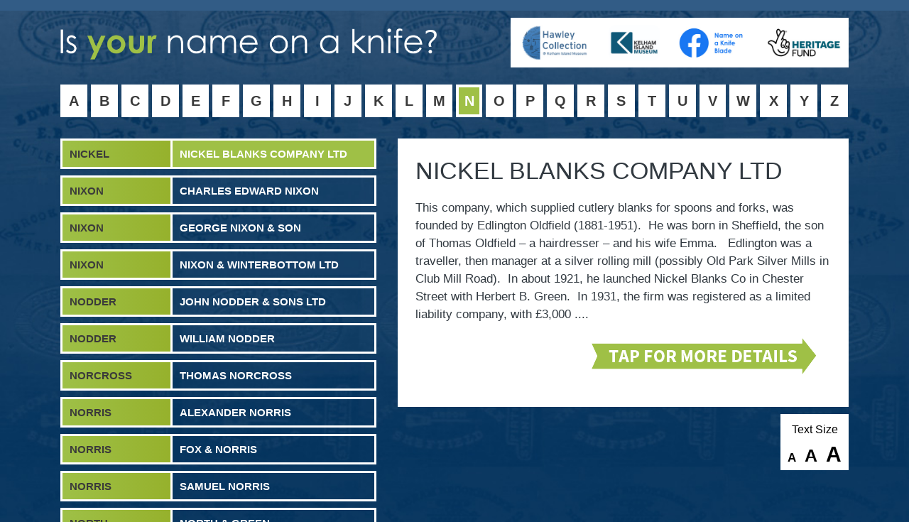

--- FILE ---
content_type: text/html; charset=UTF-8
request_url: https://hawleysheffieldknives.com/index.php?val=n&kel=2446
body_size: 7347
content:


<html>
    

<head>

<script src="/assets/jayqmin.js"></script>
<link rel="stylesheet" href="/assets/bootstrap/css/bootstrap.min.css">
<link rel="stylesheet" href="/assets/animate/animation.css">
<script src="/assets/bootstrap/js/bootstrap.min.js" ></script>
<meta charset="utf-8">
<meta name="viewport" content="width=device-width, initial-scale=1">
<style>
@charset "utf-8";
/* CSS Document */
html {
	font-size:62.5%;
}






body {
	background: url(/assets/images/n-bg.jpg) no-repeat center center fixed;
	-webkit-background-size: cover;
	-moz-background-size: cover;
	-o-background-size: cover;
	background-size: cover;
	background-color:#325c86;
	color:#fff;
	overflow-x: hidden;
	
}
#wrapperall {
	width: 90%;
	margin: 0 auto 0 auto;
}
a:link {
	color: #fff;
	text-decoration:none;
}
/* visited link */
a:visited {
	color: #fff;
	text-decoration:none;
}
/* mouse over link */
a:hover {
	color: #fff;
	text-decoration:none;
}
/* selected link */
a:active {
	color: #fff;
	text-decoration:none;
}
.letters {
	background-color:#fff;
	float:left;
 position: relative;
	margin:5px 5px 0 0;
	text-align:center;
	font-size:2.0rem;
	font-weight:900;
	border-radius: 0px;
}
.letters:hover {
	background-color:#9fc046;
}

/* remove for non museum */
.letterslast {
	background-color:#fff;
	float:left;
 position: relative;
	margin:5px 0 0 0;
	text-align:center;
	font-size:2.0rem;
	font-weight:900;
	border-radius: 0px;
}
.letterslast:hover {
	background-color:#9fc046;
}


.letterboxptaglast {
	padding:8px 0px 8px 0px;
	display: block;
	line-height:30px;
	color:#fff;
	text-decoration:none;
	min-width:38;
}
.letterboxptaglast:link {
	color:#3a3a3a;
	text-decoration:none;
}
.letterboxptaglast:hover {
	color:#fff;
	text-decoration:none;
}
.letterboxptaglast:active {
	color:#3a3a3a;
	text-decoration:none;
}
.letterboxptaglast:visited {
	color:#3a3a3a;
	text-decoration:none;
}
.activeletterlast {
	background-color:#9fc046;
	border: 4px solid #fff;
	padding:4px 0px 4px 0px;
	display: block;
	line-height:30px;
	color:#fff;
	text-decoration:none;
	min-width:37px;
}
/*  remember to restore the classes from n-header.php */
/* end remove for non museum */
.letterboxptag {
	padding:8px 0px 8px 0px;
	display: block;
	line-height:30px;
	color:#fff;
	text-decoration:none;
	min-width:37.89px;
}
.letterboxptag:link {
	color:#3a3a3a;
	text-decoration:none;
}
.letterboxptag:hover {
	color:#fff;
	text-decoration:none;
}
.letterboxptag:active {
	color:#3a3a3a;
	text-decoration:none;
}
.letterboxptag:visited {
	color:#3a3a3a;
	text-decoration:none;
}
.activeletter {
	background-color:#9fc046;
	border: 4px solid #fff;
	padding:4px 0px 4px 0px;
	display: block;
	line-height:30px;
	color:#fff;
	text-decoration:none;
	min-width:37px;
}
.mainlist {
	list-style-type : none;
	padding-inline-start: 0;
	margin:0 0 0 0;
}
.mainlist>li {
	list-style-type : none;
	color:#fff;
	margin:0 0 9px 0;
	font-weight:700;
	text-align:left;
}

.blacklink  a:link, .blacklink a:visited, .blacklink a:hover, .blacklink a:active  {
    color:#325c86;
	font-weight:700;    
}

.mainlist a:link, .mainlist a:visited, .mainlist a:hover, .mainlist a:active {
	color:#fff;
	text-decoration:none;
	text-transform:uppercase;
}

.menulilinks {
	padding:0px;
	border:3px solid #fff;
	display:block;
	font-size:1.8rem;
}
/* backup.menulilinks {
	padding:15px;
	border:3px solid #fff;
	display:block;
	font-size:2.0rem;
}*/
.menulilinks:hover {
	background-color:#9fc046;
	text-decoration:none;
}
.activelilink {
	background-color:#9fc046;
}
        
/* css to make scroll bars wider and easier to use 
#style-8::-webkit-scrollbar-track {

	background-color: #fff;
 border-radius: 20px;
}
 #style-8::-webkit-scrollbar {
 width: 40px;
 background-color: #204061;
 border-radius: 20px;
}
 #style-8::-webkit-scrollbar-thumb {
 background-color: #9fc046;
 border: 0px solid #204061;
 border-radius: 20px;
background: url(/assets/images/scroll.jpg) center center; 
}
/* end css to make scroll bars wider and easier to use */       


/* css to make scroll bars on full details wider and easier to use 
#style-9::-webkit-scrollbar-track {

	background-color: #323a41;
 border-radius: 20px;
}
 #style-9::-webkit-scrollbar {
 width: 40px;
 background-color: #204061;
 border-radius: 20px;
}
 #style-9::-webkit-scrollbar-thumb {
 background-color: #9fc046;

 border-radius: 20px;
background: url(/assets/images/scroll.jpg) center center; 
}
/* end css to make scroll bars wider and easier to use 


/* css to make scroll bars on full details wider and easier to use
#style-10::-webkit-scrollbar-track {
display: none;
}

 #style-10::-webkit-scrollbar {
display: none;

}
 #style-10::-webkit-scrollbar-thumb {
 background-color: #9fc046;
 border-radius: 30px;

}
/* end css to make scroll bars wider and easier to use */ 



.imgcredittextleft {
    float:left; display:block; border-top:0px; border-right: 3px solid #204061; border-bottom: 3px solid #204061; border-left: 3px solid #204061; width:100%; padding:0; margin:0 0 0 0; font-size:1.4rem
}
.imgcredittextleft p {
    float:left; display:block; border-top:0px;  padding:10px; margin:0 0 0 0; font-size:1.4rem
}

.menuoverflowlinks {
  scroll-behavior: smooth;  
}

</style>
    
<!--<script>
        var inactivityTime = function () {
    var time;
    window.onload = resetTimer;
    // DOM Events
    document.onmousemove = resetTimer;
    document.onkeypress = resetTimer;
    document.onload = resetTimer;
    document.onmousemove = resetTimer;
    document.onmousedown = resetTimer; // touchscreen presses
    document.ontouchstart = resetTimer;
    document.onclick = resetTimer;     // touchpad clicks
    document.onscroll = resetTimer;    // scrolling with arrow keys
    document.onkeypress = resetTimer;

    function logout() {
        
        location.href = 'index.php'
    }

    function resetTimer() {
        clearTimeout(time);
        //time = setTimeout(logout, 2000)
         time = setTimeout(logout, 2060000)
        // 1000 milliseconds = 1 second
    }
};</script>   
<script>
    inactivityTime(); 
</script>-->
   


<title>Name on a Knife Blade: Sharpening Links between Cutlery & Communities</title>
<meta name="description" content="View the history of knife manufacturers in the UK and see if your name was once on a knife blade. Part of the Hawley Collection @ Kelham Island museum.">
</head>


<body onLoad="myFunction()">


            
            
                        
<script> $(document).ready(function() {
 $(".mylink").on("click", function(e) {
     
     
     
 linkLocation = $(this).attr("href");
 e.preventDefault();
 if(linkLocation.indexOf('#') == -1) {
 $("#fadeout").fadeOut(500, redirectPage);
}
}
);

function redirectPage() {
 window.location=linkLocation;
}
}
);
</script>


<script>
$(document).ready(function() {
    $('.change-fs').click(function() {
        $('#style-9').css('font-size', $(this).attr('data-size'));
        $('#shorttext').css('font-size', $(this).attr('data-size'));
        $('#currentimagetext').css('font-size', "1.6rem");
        $('#currentimagetext').css('font-weight', "bold");
    });
});
</script>
<script>
$(document).ready(function() {
    $('.change-fsback').click(function() {
        $('#currentimagetext').css('font-size', "1.4rem");
        $('#currentimagetext').css('font-weight', "normal");
    });
});
</script>



    
        <div class="container">
            <!--
            <div class="row">
                <div class="col-md-12"><div style="background-color:#fff; height:20px; border-radius:0 0 0 10px;"></div></div>
            </div>
            -->
            <div class="row">
                <div class="col-md-6">
                    <a href="index.php"><img src="/assets/images/n-name-on-a-knife.png" style="padding:40px 10px 30px 0; max-width:862px; width:100%;" ></a>
                </div>
                <div class="col-md-6 d-none d-xl-block">
                    











                    
                                        
                    <div style="background-color:#fff; height:auto; min-height:50px; display:inline-block; float:right; text-align:right; border-radius:0 0 0 0; margin-top:25px;">
                        <img src="/assets/images/hawley.jpg" style="height:50px; background-color:#fff; border-radius:10px 10px 10px 10px; margin:10px 10px 10px 10px;">
                        <img src="/assets/images/Kelham.jpg" style="height:50px; background-color:#fff; border-radius:10px 10px 10px 10px; margin:10px 10px 10px 10px;">
                        <img src="/assets/images/facebook.jpg" style="height:50px; background-color:#fff; border-radius:10px 10px 10px 10px; margin:10px 10px 10px 10px;">
                        <img src="/assets/images/lot.jpg" style="height:50px; background-color:#fff; border-radius:10px 10px 10px 10px; margin:10px 10px 10px 10px;">
                        
                    </div>
                    
               
                </div>            
            </div>
            
            <div class="row">
    
    
    
                <script>
                $(function(){
                // bind change event to select
                $('#pickletter').on('change', function () {
                var url = $(this).val(); // get selected value
                if (url) { // require a URL
                window.location = url; // redirect
                }
                return false;
                });
                });
                </script>
    
                <div class="col-md-12  d-block d-lg-none">
                    <ul class="mainlist" style="padding:0;">
                                <li>
                                <span class="menulilinks" style="background-color:#fff; text-align:center; padding:15px; color:#3a3a3a;  border:none; text-transform:uppercase;">Select a letter below</span>
                                </li>
                                </ul>
                    <select id="pickletter"  style="width:100%; padding:10px; font-size:1.5rem;">
                    <option value="">Pick a Letter</option>
                    <option value="index.php?val=a&step=1" >A</option>
                    <option value="index.php?val=b&step=1" >B</option>
                    <option value="index.php?val=c&step=1" >C</option>
                    <option value="index.php?val=d&step=1" >D</option>
                    <option value="index.php?val=e&step=1" >E</option>
                    <option value="index.php?val=f&step=1" >F</option>
                    <option value="index.php?val=g&step=1" >G</option>
                    <option value="index.php?val=h&step=1" >H</option>
                    <option value="index.php?val=i&step=1" >I</option>
                    <option value="index.php?val=j&step=1" >J</option>
                    <option value="index.php?val=k&step=1" >K</option>
                    <option value="index.php?val=l&step=1" >L</option>
                    <option value="index.php?val=m&step=1" >M</option>
                    <option value="index.php?val=n&step=1" selected>N</option>
                    <option value="index.php?val=o&step=1" >O</option>
                    <option value="index.php?val=p&step=1" >P</option>
                    <option value="index.php?val=q&step=1" >Q</option>
                    <option value="index.php?val=r&step=1" >R</option>
                    <option value="index.php?val=s&step=1" >S</option>
                    <option value="index.php?val=t&step=1" >T</option>
                    <option value="index.php?val=u&step=1" >U</option>
                    <option value="index.php?val=v&step=1" >V</option>
                    <option value="index.php?val=w&step=1" >W</option>
                    <option value="index.php?val=x&step=1" >X</option>
                    <option value="index.php?val=y&step=1" >Y</option>
                    <option value="index.php?val=z&step=1" >Z</option>
                    
                    </select>
                </div>
                
                <div class="col-md-12 d-none d-lg-block ">
                    
                    <div class="letters"><a href="index.php?val=a&step=1" class="letterboxptag mylink">A</a></div>
                    <div class="letters"><a href="index.php?val=b&step=1" class="letterboxptag mylink">B</a></div>
                    <div class="letters"><a href="index.php?val=c&step=1" class="letterboxptag mylink">C</a></div>
                    <div class="letters"><a href="index.php?val=d&step=1" class="letterboxptag mylink">D</a></div>
                    <div class="letters"><a href="index.php?val=e&step=1" class="letterboxptag mylink">E</a></div>
                    <div class="letters"><a href="index.php?val=f&step=1" class="letterboxptag mylink">F</a></div>
                    <div class="letters"><a href="index.php?val=g&step=1" class="letterboxptag mylink">G</a></div>
                    <div class="letters"><a href="index.php?val=h&step=1" class="letterboxptag mylink">H</a></div>
                    <div class="letters"><a href="index.php?val=i&step=1" class="letterboxptag mylink">I</a></div>
                    <div class="letters"><a href="index.php?val=j&step=1" class="letterboxptag mylink">J</a></div>
                    <div class="letters"><a href="index.php?val=k&step=1" class="letterboxptag mylink">K</a></div>
                    <div class="letters"><a href="index.php?val=l&step=1" class="letterboxptag mylink">L</a></div>
                    <div class="letters"><a href="index.php?val=m&step=1" class="letterboxptag mylink">M</a></div>
                    <div class="letters"><a href="index.php?val=n&step=1" class="activeletter mylink">N</a></div>
                    <div class="letters"><a href="index.php?val=o&step=1" class="letterboxptag mylink">O</a></div>
                    <div class="letters"><a href="index.php?val=p&step=1" class="letterboxptag mylink">P</a></div>
                    <div class="letters"><a href="index.php?val=q&step=1" class="letterboxptag mylink">Q</a></div>
                    <div class="letters"><a href="index.php?val=r&step=1" class="letterboxptag mylink">R</a></div>
                    <div class="letters"><a href="index.php?val=s&step=1" class="letterboxptag mylink">S</a></div>
                    <div class="letters"><a href="index.php?val=t&step=1" class="letterboxptag mylink">T</a></div>
                    <div class="letters"><a href="index.php?val=u&step=1" class="letterboxptag mylink">U</a></div>
                    <div class="letters"><a href="index.php?val=v&step=1" class="letterboxptag mylink">V</a></div>
                    <div class="letters"><a href="index.php?val=w&step=1" class="letterboxptag mylink">W</a></div>
                    <div class="letters"><a href="index.php?val=x&step=1" class="letterboxptag mylink">X</a></div>
                    <div class="letters"><a href="index.php?val=y&step=1" class="letterboxptag mylink">Y</a></div>
                    <div class="letterslast"><a href="index.php?val=z&step=1" class="letterboxptaglast mylink">Z</a></div>
                    
                </div>
                
                
                
                
                
            </div>
            
            
            
            
<script>
function myFunction() {
  var elmnt = document.getElementById("2446");
  elmnt.scrollIntoView();
}
</script>


            <div class="row">
                
                
                
                
                
                
                
                
                
                
                
                
                <script>
    $(function(){
      // bind change event to select
      $('#dynamic_select').on('change', function () {
          var url = $(this).val(); // get selected value
          if (url) { // require a URL
              window.location = url; // redirect
          }
          return false;
      });
    });
</script>
                
                

                
                 
                         
                            
                            
                            

                            
                            
                            
                            
                            
                            
                         
                            <div class="col-md-12 menuoverflowlinks d-block d-lg-none " style="overflow-y: auto; margin-top:30px" id="style-8">
                            <ul class="mainlist" style="padding:0;">
                                <li>
                                <span class="menulilinks" style="background-color:#fff; text-align:center; padding:15px; color:#3a3a3a;  border:none; text-transform:uppercase;">Select a name from below</span>
                                </li>
                            </ul>
                            <select id="dynamic_select" style="width:100%; padding:10px; font-size:1.5rem;">
                                <option value="">Select a company</option>
                        	    		                        
		                         <option value="index.php?val=n&kel=1497"  >
		                           
		                                       
Nadin :                                         
                                        

		                                    Alfred Nadin</option>
		                              
		                       	
	                            		                        
		                         <option value="index.php?val=n&kel=1541"  >
		                           
		                                       
Nash :                                         
                                        

		                                    Richard Nash</option>
		                              
		                       	
	                            		                        
		                         <option value="index.php?val=n&kel=1148"  >
		                           
		                                       
Naylor :                                         
                                        

		                                    A. Boswell, Son & Naylor Limited</option>
		                              
		                       	
	                            		                        
		                         <option value="index.php?val=n&kel=1559"  >
		                           
		                                       
Naylor :                                         
                                        

		                                    George Naylor and Co</option>
		                              
		                       	
	                            		                        
		                         <option value="index.php?val=n&kel=1898"  >
		                           
		                                       
Naylor :                                         
                                        

		                                    Martin Brothers & Naylor</option>
		                              
		                       	
	                            		                        
		                         <option value="index.php?val=n&kel=359"  >
		                           
		                                       
Naylor :                                         
                                        

		                                    Naylor & Sanderson  (Sanderson Brothers & Company)</option>
		                              
		                       	
	                            		                        
		                         <option value="index.php?val=n&kel=1009"  >
		                           
		                                       
Naylor :                                         
                                        

		                                    Samuel Naylor</option>
		                              
		                       	
	                            		                        
		                         <option value="index.php?val=n&kel=1010"  >
		                           
		                                       
Naylor :                                         
                                        

		                                    Samuel Naylor</option>
		                              
		                       	
	                            		                        
		                         <option value="index.php?val=n&kel=2934"  >
		                           
		                                       
Naylor :                                         
                                        

		                                    Thomas Naylor</option>
		                              
		                       	
	                            		                        
		                         <option value="index.php?val=n&kel=746"  >
		                           
		                                       
Naylor :                                         
                                        

		                                    Turner, Naylor & Company Ltd</option>
		                              
		                       	
	                            		                        
		                         <option value="index.php?val=n&kel=2935"  >
		                           
		                                       
Neal :                                         
                                        

		                                    John Neal</option>
		                              
		                       	
	                            		                        
		                         <option value="index.php?val=n&kel=2515"  >
		                           
		                                       
Needham :                                         
                                        

		                                    Charles Needham</option>
		                              
		                       	
	                            		                        
		                         <option value="index.php?val=n&kel=1012"  >
		                           
		                                       
Needham :                                         
                                        

		                                    Edwin H. Needham & Company</option>
		                              
		                       	
	                            		                        
		                         <option value="index.php?val=n&kel=2126"  >
		                           
		                                       
Needham :                                         
                                        

		                                    Hawksley, Needham & Company</option>
		                              
		                       	
	                            		                        
		                         <option value="index.php?val=n&kel=2514"  >
		                           
		                                       
Needham :                                         
                                        

		                                    John Needham</option>
		                              
		                       	
	                            		                        
		                         <option value="index.php?val=n&kel=2222"  >
		                           
		                                       
Needham :                                         
                                        

		                                    Needham Brothers</option>
		                              
		                       	
	                            		                        
		                         <option value="index.php?val=n&kel=1632"  >
		                           
		                                       
Needham :                                         
                                        

		                                    Needham Brothers Ltd</option>
		                              
		                       	
	                            		                        
		                         <option value="index.php?val=n&kel=422"  >
		                           
		                                       
Needham :                                         
                                        

		                                    Needham, Veall & Tyzack Ltd</option>
		                              
		                       	
	                            		                        
		                         <option value="index.php?val=n&kel=1310"  >
		                           
		                                       
Needham :                                         
                                        

		                                    Needham, Vincent & Co</option>
		                              
		                       	
	                            		                        
		                         <option value="index.php?val=n&kel=1013"  >
		                           
		                                       
Needham :                                         
                                        

		                                    Robert M. Needham</option>
		                              
		                       	
	                            		                        
		                         <option value="index.php?val=n&kel=1014"  >
		                           
		                                       
Needham :                                         
                                        

		                                    William Needham</option>
		                              
		                       	
	                            		                        
		                         <option value="index.php?val=n&kel=1777"  >
		                           
		                                       
Neepsend :                                         
                                        

		                                    Neepsend Steel & Tool Corporation Ltd</option>
		                              
		                       	
	                            		                        
		                         <option value="index.php?val=n&kel=2936"  >
		                           
		                                       
Neill :                                         
                                        

		                                    James Neill & Company (Sheffield) Ltd</option>
		                              
		                       	
	                            		                        
		                         <option value="index.php?val=n&kel=2223"  >
		                           
		                                       
Nelson :                                         
                                        

		                                    Samuel Nelson</option>
		                              
		                       	
	                            		                        
		                         <option value="index.php?val=n&kel=1311"  >
		                           
		                                       
Newbould :                                         
                                        

		                                    Albert Newbould</option>
		                              
		                       	
	                            		                        
		                         <option value="index.php?val=n&kel=1016"  >
		                           
		                                       
Newbould :                                         
                                        

		                                    George Newbould</option>
		                              
		                       	
	                            		                        
		                         <option value="index.php?val=n&kel=2623"  >
		                           
		                                       
Newbould :                                         
                                        

		                                    George Newbould & Sons</option>
		                              
		                       	
	                            		                        
		                         <option value="index.php?val=n&kel=2857"  >
		                           
		                                       
Newbould :                                         
                                        

		                                    Holy, Newbould & Suckley</option>
		                              
		                       	
	                            		                        
		                         <option value="index.php?val=n&kel=1017"  >
		                           
		                                       
Newbould :                                         
                                        

		                                    John Newbould & Company</option>
		                              
		                       	
	                            		                        
		                         <option value="index.php?val=n&kel=1015"  >
		                           
		                                       
Newbould :                                         
                                        

		                                    Newbould Brothers & Dickenson</option>
		                              
		                       	
	                            		                        
		                         <option value="index.php?val=n&kel=1855"  >
		                           
		                                       
Newbould :                                         
                                        

		                                    Sanderson Bros & Newbould</option>
		                              
		                       	
	                            		                        
		                         <option value="index.php?val=n&kel=793"  >
		                           
		                                       
Newbould :                                         
                                        

		                                    Standfield, Newbould & Baildon</option>
		                              
		                       	
	                            		                        
		                         <option value="index.php?val=n&kel=2937"  >
		                           
		                                       
Newbould :                                         
                                        

		                                    Thomas, William & George Newbould</option>
		                              
		                       	
	                            		                        
		                         <option value="index.php?val=n&kel=1018"  >
		                           
		                                       
Newell :                                         
                                        

		                                    E. Newell & Company</option>
		                              
		                       	
	                            		                        
		                         <option value="index.php?val=n&kel=2874"  >
		                           
		                                       
Newton :                                         
                                        

		                                    Edward Newton & Company</option>
		                              
		                       	
	                            		                        
		                         <option value="index.php?val=n&kel=1019"  >
		                           
		                                       
Newton :                                         
                                        

		                                    Francis Newton & Sons Ltd</option>
		                              
		                       	
	                            		                        
		                         <option value="index.php?val=n&kel=1529"  >
		                           
		                                       
Newton :                                         
                                        

		                                    Greaves and Newton</option>
		                              
		                       	
	                            		                        
		                         <option value="index.php?val=n&kel=1020"  >
		                           
		                                       
Newton :                                         
                                        

		                                    John Newton & Company</option>
		                              
		                       	
	                            		                        
		                         <option value="index.php?val=n&kel=2938"  >
		                           
		                                       
Newton :                                         
                                        

		                                    Mary Newton & Sons</option>
		                              
		                       	
	                            		                        
		                         <option value="index.php?val=n&kel=517"  >
		                           
		                                       
Newton :                                         
                                        

		                                    Middleton, Newton & Middleton</option>
		                              
		                       	
	                            		                        
		                         <option value="index.php?val=n&kel=2293"  >
		                           
		                                       
Newton :                                         
                                        

		                                    Sporle & Newton</option>
		                              
		                       	
	                            		                        
		                         <option value="index.php?val=n&kel=2593"  >
		                           
		                                       
Nicholson :                                         
                                        

		                                    Austin Nicholson</option>
		                              
		                       	
	                            		                        
		                         <option value="index.php?val=n&kel=1312"  >
		                           
		                                       
Nicholson :                                         
                                        

		                                    Frank Nicholson & Son</option>
		                              
		                       	
	                            		                        
		                         <option value="index.php?val=n&kel=2767"  >
		                           
		                                       
Nicholson :                                         
                                        

		                                    Gainsford, Fenton & Nicholson</option>
		                              
		                       	
	                            		                        
		                         <option value="index.php?val=n&kel=1021"  >
		                           
		                                       
Nicholson :                                         
                                        

		                                    Henry Nicholson</option>
		                              
		                       	
	                            		                        
		                         <option value="index.php?val=n&kel=3117"  >
		                           
		                                       
Nicholson :                                         
                                        

		                                    John Clayton Nicholson</option>
		                              
		                       	
	                            		                        
		                         <option value="index.php?val=n&kel=1022"  >
		                           
		                                       
Nicholson :                                         
                                        

		                                    John Nicholson</option>
		                              
		                       	
	                            		                        
		                         <option value="index.php?val=n&kel=1023"  >
		                           
		                                       
Nicholson :                                         
                                        

		                                    John Nicholson & Sons</option>
		                              
		                       	
	                            		                        
		                         <option value="index.php?val=n&kel=3118"  >
		                           
		                                       
Nicholson :                                         
                                        

		                                    Matthew Charles Nicholson</option>
		                              
		                       	
	                            		                        
		                         <option value="index.php?val=n&kel=1024"  >
		                           
		                                       
Nicholson :                                         
                                        

		                                    Matthew Henry Nicholson</option>
		                              
		                       	
	                            		                        
		                         <option value="index.php?val=n&kel=3116"  >
		                           
		                                       
Nicholson :                                         
                                        

		                                    Nicholson & Loy</option>
		                              
		                       	
	                            		                        
		                         <option value="index.php?val=n&kel=2939"  >
		                           
		                                       
Nicholson :                                         
                                        

		                                    Nicholson & White</option>
		                              
		                       	
	                            		                        
		                         <option value="index.php?val=n&kel=2768"  >
		                           
		                                       
Nicholson :                                         
                                        

		                                    Thomas Nicholson</option>
		                              
		                       	
	                            		                        
		                         <option value="index.php?val=n&kel=2224"  >
		                           
		                                       
Nicholson :                                         
                                        

		                                    William & Thomas Nicholson</option>
		                              
		                       	
	                            		                        
		                         <option value="index.php?val=n&kel=2940"  >
		                           
		                                       
Nicholson :                                         
                                        

		                                    William Nicholson</option>
		                              
		                       	
	                            		                        
		                         <option value="index.php?val=n&kel=2446"  selected>
		                           
		                                       
Nickel :                                         
                                        

		                                    Nickel Blanks Company Ltd</option>
		                              
		                       	
	                            		                        
		                         <option value="index.php?val=n&kel=2941"  >
		                           
		                                       
Nixon :                                         
                                        

		                                    Charles Edward Nixon</option>
		                              
		                       	
	                            		                        
		                         <option value="index.php?val=n&kel=2225"  >
		                           
		                                       
Nixon :                                         
                                        

		                                    George Nixon & Son</option>
		                              
		                       	
	                            		                        
		                         <option value="index.php?val=n&kel=1025"  >
		                           
		                                       
Nixon :                                         
                                        

		                                    Nixon & Winterbottom Ltd</option>
		                              
		                       	
	                            		                        
		                         <option value="index.php?val=n&kel=1026"  >
		                           
		                                       
Nodder :                                         
                                        

		                                    John Nodder & Sons Ltd</option>
		                              
		                       	
	                            		                        
		                         <option value="index.php?val=n&kel=1461"  >
		                           
		                                       
Nodder :                                         
                                        

		                                    William Nodder</option>
		                              
		                       	
	                            		                        
		                         <option value="index.php?val=n&kel=2414"  >
		                           
		                                       
Norcross :                                         
                                        

		                                    Thomas Norcross</option>
		                              
		                       	
	                            		                        
		                         <option value="index.php?val=n&kel=2672"  >
		                           
		                                       
Norris :                                         
                                        

		                                    Alexander Norris</option>
		                              
		                       	
	                            		                        
		                         <option value="index.php?val=n&kel=2077"  >
		                           
		                                       
Norris :                                         
                                        

		                                    Fox & Norris</option>
		                              
		                       	
	                            		                        
		                         <option value="index.php?val=n&kel=2228"  >
		                           
		                                       
Norris :                                         
                                        

		                                    Samuel Norris</option>
		                              
		                       	
	                            		                        
		                         <option value="index.php?val=n&kel=2226"  >
		                           
		                                       
North :                                         
                                        

		                                    North & Green</option>
		                              
		                       	
	                            		                        
		                         <option value="index.php?val=n&kel=2227"  >
		                           
		                                       
North :                                         
                                        

		                                    William North</option>
		                              
		                       	
	                            		                        
		                         <option value="index.php?val=n&kel=1313"  >
		                           
		                                       
Norton :                                         
                                        

		                                    Norton Cutlery Society Ltd</option>
		                              
		                       	
	                            		                        
		                         <option value="index.php?val=n&kel=1028"  >
		                           
		                                       
Nowill :                                         
                                        

		                                    John Nowill & Sons Ltd</option>
		                              
		                       	
	                            		                        
		                         <option value="index.php?val=n&kel=2229"  >
		                           
		                                       
Nowill :                                         
                                        

		                                    Joseph Nowill</option>
		                              
		                       	
	                            		                        
		                         <option value="index.php?val=n&kel=1027"  >
		                           
		                                       
Nowill :                                         
                                        

		                                    Nowill & Kippax</option>
		                              
		                       	
	                            		                        
		                         <option value="index.php?val=n&kel=3030"  >
		                           
		                                       
Nowill :                                         
                                        

		                                    W. Nowill</option>
		                              
		                       	
	                            		                        
		                         <option value="index.php?val=n&kel=2942"  >
		                           
		                                       
Noyland :                                         
                                        

		                                    Bernard Noyland</option>
		                              
		                       	
	                            		                        
		                         <option value="index.php?val=n&kel=1778"  >
		                           
		                                       
NS :                                         
                                        

		                                    N.S. & T. C.</option>
		                              
		                       	
	                            		                        
		                         <option value="index.php?val=n&kel=849"  >
		                           
		                                       
Nutt :                                         
                                        

		                                    Glossop & Nutt</option>
		                              
		                       	
	                            		                        
		                         <option value="index.php?val=n&kel=2521"  >
		                           
		                                       
Nutt :                                         
                                        

		                                    W. R. Nutt & Company</option>
		                              
		                       	
	                                                        </select>
                            </div>
                                            
                
                
                
                
                
                
                
                
                
                
                
                
                
                
                
                
                
                
                
                
                
                
                
                
                
                
                
                
                
                
                
                
                
                
                
                
                
                
                
                
                
                    
                   
                 
                         
                            
                            
                            

                            
                            
                            
                            
                            
                            
                         
                            <div class="col-md-5 menuoverflowlinks d-none d-lg-block " style="overflow-y: auto; height: 75vh; margin-top:30px" id="style-8">
                            <ul class="mainlist" style="padding:0;">
                                <li>
                                <span class="menulilinks" style="background-color:#fff; text-align:center; padding:15px; color:#3a3a3a;  border:none; text-transform:uppercase;">Select a name from below.</span>
                                </li>

                        	    		                        <li  id="1497">
		                        <a href="index.php?val=n&kel=1497" class="menulilinks mylink ">
		                            <table width="100%">
		                                <tr>
		                                    <td style="color:#3a3a3a; background-image: linear-gradient(to right, #9ec047 , #96b12c);  font-size:1.5rem; font-weight:700; padding:10px; width:35%; /*border-radius:0 30px 30px 0*/ border-right:3px solid #fff" valign="middle">
		                                         
		                                               
		                               Nadin                                         
                                        

		                                    </td>
		                                    <td style=" font-size:1.5rem;  font-weight:600; padding:10px" valign="top">Alfred Nadin</td>
		                                </tr>
		                            </table>
		                        </a>
		                        </li>	
	                            		                        <li  id="1541">
		                        <a href="index.php?val=n&kel=1541" class="menulilinks mylink ">
		                            <table width="100%">
		                                <tr>
		                                    <td style="color:#3a3a3a; background-image: linear-gradient(to right, #9ec047 , #96b12c);  font-size:1.5rem; font-weight:700; padding:10px; width:35%; /*border-radius:0 30px 30px 0*/ border-right:3px solid #fff" valign="middle">
		                                         
		                                               
		                               Nash                                         
                                        

		                                    </td>
		                                    <td style=" font-size:1.5rem;  font-weight:600; padding:10px" valign="top">Richard Nash</td>
		                                </tr>
		                            </table>
		                        </a>
		                        </li>	
	                            		                        <li  id="1148">
		                        <a href="index.php?val=n&kel=1148" class="menulilinks mylink ">
		                            <table width="100%">
		                                <tr>
		                                    <td style="color:#3a3a3a; background-image: linear-gradient(to right, #9ec047 , #96b12c);  font-size:1.5rem; font-weight:700; padding:10px; width:35%; /*border-radius:0 30px 30px 0*/ border-right:3px solid #fff" valign="middle">
		                                         
		                                               
		                               Naylor                                         
                                        

		                                    </td>
		                                    <td style=" font-size:1.5rem;  font-weight:600; padding:10px" valign="top">A. Boswell, Son & Naylor Limited</td>
		                                </tr>
		                            </table>
		                        </a>
		                        </li>	
	                            		                        <li  id="1559">
		                        <a href="index.php?val=n&kel=1559" class="menulilinks mylink ">
		                            <table width="100%">
		                                <tr>
		                                    <td style="color:#3a3a3a; background-image: linear-gradient(to right, #9ec047 , #96b12c);  font-size:1.5rem; font-weight:700; padding:10px; width:35%; /*border-radius:0 30px 30px 0*/ border-right:3px solid #fff" valign="middle">
		                                         
		                                               
		                               Naylor                                         
                                        

		                                    </td>
		                                    <td style=" font-size:1.5rem;  font-weight:600; padding:10px" valign="top">George Naylor and Co</td>
		                                </tr>
		                            </table>
		                        </a>
		                        </li>	
	                            		                        <li  id="1898">
		                        <a href="index.php?val=n&kel=1898" class="menulilinks mylink ">
		                            <table width="100%">
		                                <tr>
		                                    <td style="color:#3a3a3a; background-image: linear-gradient(to right, #9ec047 , #96b12c);  font-size:1.5rem; font-weight:700; padding:10px; width:35%; /*border-radius:0 30px 30px 0*/ border-right:3px solid #fff" valign="middle">
		                                         
		                                               
		                               Naylor                                         
                                        

		                                    </td>
		                                    <td style=" font-size:1.5rem;  font-weight:600; padding:10px" valign="top">Martin Brothers & Naylor</td>
		                                </tr>
		                            </table>
		                        </a>
		                        </li>	
	                            		                        <li  id="359">
		                        <a href="index.php?val=n&kel=359" class="menulilinks mylink ">
		                            <table width="100%">
		                                <tr>
		                                    <td style="color:#3a3a3a; background-image: linear-gradient(to right, #9ec047 , #96b12c);  font-size:1.5rem; font-weight:700; padding:10px; width:35%; /*border-radius:0 30px 30px 0*/ border-right:3px solid #fff" valign="middle">
		                                         
		                                               
		                               Naylor                                         
                                        

		                                    </td>
		                                    <td style=" font-size:1.5rem;  font-weight:600; padding:10px" valign="top">Naylor & Sanderson  (Sanderson Brothers & Company)</td>
		                                </tr>
		                            </table>
		                        </a>
		                        </li>	
	                            		                        <li  id="1009">
		                        <a href="index.php?val=n&kel=1009" class="menulilinks mylink ">
		                            <table width="100%">
		                                <tr>
		                                    <td style="color:#3a3a3a; background-image: linear-gradient(to right, #9ec047 , #96b12c);  font-size:1.5rem; font-weight:700; padding:10px; width:35%; /*border-radius:0 30px 30px 0*/ border-right:3px solid #fff" valign="middle">
		                                         
		                                               
		                               Naylor                                         
                                        

		                                    </td>
		                                    <td style=" font-size:1.5rem;  font-weight:600; padding:10px" valign="top">Samuel Naylor</td>
		                                </tr>
		                            </table>
		                        </a>
		                        </li>	
	                            		                        <li  id="1010">
		                        <a href="index.php?val=n&kel=1010" class="menulilinks mylink ">
		                            <table width="100%">
		                                <tr>
		                                    <td style="color:#3a3a3a; background-image: linear-gradient(to right, #9ec047 , #96b12c);  font-size:1.5rem; font-weight:700; padding:10px; width:35%; /*border-radius:0 30px 30px 0*/ border-right:3px solid #fff" valign="middle">
		                                         
		                                               
		                               Naylor                                         
                                        

		                                    </td>
		                                    <td style=" font-size:1.5rem;  font-weight:600; padding:10px" valign="top">Samuel Naylor</td>
		                                </tr>
		                            </table>
		                        </a>
		                        </li>	
	                            		                        <li  id="2934">
		                        <a href="index.php?val=n&kel=2934" class="menulilinks mylink ">
		                            <table width="100%">
		                                <tr>
		                                    <td style="color:#3a3a3a; background-image: linear-gradient(to right, #9ec047 , #96b12c);  font-size:1.5rem; font-weight:700; padding:10px; width:35%; /*border-radius:0 30px 30px 0*/ border-right:3px solid #fff" valign="middle">
		                                         
		                                               
		                               Naylor                                         
                                        

		                                    </td>
		                                    <td style=" font-size:1.5rem;  font-weight:600; padding:10px" valign="top">Thomas Naylor</td>
		                                </tr>
		                            </table>
		                        </a>
		                        </li>	
	                            		                        <li  id="746">
		                        <a href="index.php?val=n&kel=746" class="menulilinks mylink ">
		                            <table width="100%">
		                                <tr>
		                                    <td style="color:#3a3a3a; background-image: linear-gradient(to right, #9ec047 , #96b12c);  font-size:1.5rem; font-weight:700; padding:10px; width:35%; /*border-radius:0 30px 30px 0*/ border-right:3px solid #fff" valign="middle">
		                                         
		                                               
		                               Naylor                                         
                                        

		                                    </td>
		                                    <td style=" font-size:1.5rem;  font-weight:600; padding:10px" valign="top">Turner, Naylor & Company Ltd</td>
		                                </tr>
		                            </table>
		                        </a>
		                        </li>	
	                            		                        <li  id="2935">
		                        <a href="index.php?val=n&kel=2935" class="menulilinks mylink ">
		                            <table width="100%">
		                                <tr>
		                                    <td style="color:#3a3a3a; background-image: linear-gradient(to right, #9ec047 , #96b12c);  font-size:1.5rem; font-weight:700; padding:10px; width:35%; /*border-radius:0 30px 30px 0*/ border-right:3px solid #fff" valign="middle">
		                                         
		                                               
		                               Neal                                         
                                        

		                                    </td>
		                                    <td style=" font-size:1.5rem;  font-weight:600; padding:10px" valign="top">John Neal</td>
		                                </tr>
		                            </table>
		                        </a>
		                        </li>	
	                            		                        <li  id="2515">
		                        <a href="index.php?val=n&kel=2515" class="menulilinks mylink ">
		                            <table width="100%">
		                                <tr>
		                                    <td style="color:#3a3a3a; background-image: linear-gradient(to right, #9ec047 , #96b12c);  font-size:1.5rem; font-weight:700; padding:10px; width:35%; /*border-radius:0 30px 30px 0*/ border-right:3px solid #fff" valign="middle">
		                                         
		                                               
		                               Needham                                         
                                        

		                                    </td>
		                                    <td style=" font-size:1.5rem;  font-weight:600; padding:10px" valign="top">Charles Needham</td>
		                                </tr>
		                            </table>
		                        </a>
		                        </li>	
	                            		                        <li  id="1012">
		                        <a href="index.php?val=n&kel=1012" class="menulilinks mylink ">
		                            <table width="100%">
		                                <tr>
		                                    <td style="color:#3a3a3a; background-image: linear-gradient(to right, #9ec047 , #96b12c);  font-size:1.5rem; font-weight:700; padding:10px; width:35%; /*border-radius:0 30px 30px 0*/ border-right:3px solid #fff" valign="middle">
		                                         
		                                               
		                               Needham                                         
                                        

		                                    </td>
		                                    <td style=" font-size:1.5rem;  font-weight:600; padding:10px" valign="top">Edwin H. Needham & Company</td>
		                                </tr>
		                            </table>
		                        </a>
		                        </li>	
	                            		                        <li  id="2126">
		                        <a href="index.php?val=n&kel=2126" class="menulilinks mylink ">
		                            <table width="100%">
		                                <tr>
		                                    <td style="color:#3a3a3a; background-image: linear-gradient(to right, #9ec047 , #96b12c);  font-size:1.5rem; font-weight:700; padding:10px; width:35%; /*border-radius:0 30px 30px 0*/ border-right:3px solid #fff" valign="middle">
		                                         
		                                               
		                               Needham                                         
                                        

		                                    </td>
		                                    <td style=" font-size:1.5rem;  font-weight:600; padding:10px" valign="top">Hawksley, Needham & Company</td>
		                                </tr>
		                            </table>
		                        </a>
		                        </li>	
	                            		                        <li  id="2514">
		                        <a href="index.php?val=n&kel=2514" class="menulilinks mylink ">
		                            <table width="100%">
		                                <tr>
		                                    <td style="color:#3a3a3a; background-image: linear-gradient(to right, #9ec047 , #96b12c);  font-size:1.5rem; font-weight:700; padding:10px; width:35%; /*border-radius:0 30px 30px 0*/ border-right:3px solid #fff" valign="middle">
		                                         
		                                               
		                               Needham                                         
                                        

		                                    </td>
		                                    <td style=" font-size:1.5rem;  font-weight:600; padding:10px" valign="top">John Needham</td>
		                                </tr>
		                            </table>
		                        </a>
		                        </li>	
	                            		                        <li  id="2222">
		                        <a href="index.php?val=n&kel=2222" class="menulilinks mylink ">
		                            <table width="100%">
		                                <tr>
		                                    <td style="color:#3a3a3a; background-image: linear-gradient(to right, #9ec047 , #96b12c);  font-size:1.5rem; font-weight:700; padding:10px; width:35%; /*border-radius:0 30px 30px 0*/ border-right:3px solid #fff" valign="middle">
		                                         
		                                               
		                               Needham                                         
                                        

		                                    </td>
		                                    <td style=" font-size:1.5rem;  font-weight:600; padding:10px" valign="top">Needham Brothers</td>
		                                </tr>
		                            </table>
		                        </a>
		                        </li>	
	                            		                        <li  id="1632">
		                        <a href="index.php?val=n&kel=1632" class="menulilinks mylink ">
		                            <table width="100%">
		                                <tr>
		                                    <td style="color:#3a3a3a; background-image: linear-gradient(to right, #9ec047 , #96b12c);  font-size:1.5rem; font-weight:700; padding:10px; width:35%; /*border-radius:0 30px 30px 0*/ border-right:3px solid #fff" valign="middle">
		                                         
		                                               
		                               Needham                                         
                                        

		                                    </td>
		                                    <td style=" font-size:1.5rem;  font-weight:600; padding:10px" valign="top">Needham Brothers Ltd</td>
		                                </tr>
		                            </table>
		                        </a>
		                        </li>	
	                            		                        <li  id="422">
		                        <a href="index.php?val=n&kel=422" class="menulilinks mylink ">
		                            <table width="100%">
		                                <tr>
		                                    <td style="color:#3a3a3a; background-image: linear-gradient(to right, #9ec047 , #96b12c);  font-size:1.5rem; font-weight:700; padding:10px; width:35%; /*border-radius:0 30px 30px 0*/ border-right:3px solid #fff" valign="middle">
		                                         
		                                               
		                               Needham                                         
                                        

		                                    </td>
		                                    <td style=" font-size:1.5rem;  font-weight:600; padding:10px" valign="top">Needham, Veall & Tyzack Ltd</td>
		                                </tr>
		                            </table>
		                        </a>
		                        </li>	
	                            		                        <li  id="1310">
		                        <a href="index.php?val=n&kel=1310" class="menulilinks mylink ">
		                            <table width="100%">
		                                <tr>
		                                    <td style="color:#3a3a3a; background-image: linear-gradient(to right, #9ec047 , #96b12c);  font-size:1.5rem; font-weight:700; padding:10px; width:35%; /*border-radius:0 30px 30px 0*/ border-right:3px solid #fff" valign="middle">
		                                         
		                                               
		                               Needham                                         
                                        

		                                    </td>
		                                    <td style=" font-size:1.5rem;  font-weight:600; padding:10px" valign="top">Needham, Vincent & Co</td>
		                                </tr>
		                            </table>
		                        </a>
		                        </li>	
	                            		                        <li  id="1013">
		                        <a href="index.php?val=n&kel=1013" class="menulilinks mylink ">
		                            <table width="100%">
		                                <tr>
		                                    <td style="color:#3a3a3a; background-image: linear-gradient(to right, #9ec047 , #96b12c);  font-size:1.5rem; font-weight:700; padding:10px; width:35%; /*border-radius:0 30px 30px 0*/ border-right:3px solid #fff" valign="middle">
		                                         
		                                               
		                               Needham                                         
                                        

		                                    </td>
		                                    <td style=" font-size:1.5rem;  font-weight:600; padding:10px" valign="top">Robert M. Needham</td>
		                                </tr>
		                            </table>
		                        </a>
		                        </li>	
	                            		                        <li  id="1014">
		                        <a href="index.php?val=n&kel=1014" class="menulilinks mylink ">
		                            <table width="100%">
		                                <tr>
		                                    <td style="color:#3a3a3a; background-image: linear-gradient(to right, #9ec047 , #96b12c);  font-size:1.5rem; font-weight:700; padding:10px; width:35%; /*border-radius:0 30px 30px 0*/ border-right:3px solid #fff" valign="middle">
		                                         
		                                               
		                               Needham                                         
                                        

		                                    </td>
		                                    <td style=" font-size:1.5rem;  font-weight:600; padding:10px" valign="top">William Needham</td>
		                                </tr>
		                            </table>
		                        </a>
		                        </li>	
	                            		                        <li  id="1777">
		                        <a href="index.php?val=n&kel=1777" class="menulilinks mylink ">
		                            <table width="100%">
		                                <tr>
		                                    <td style="color:#3a3a3a; background-image: linear-gradient(to right, #9ec047 , #96b12c);  font-size:1.5rem; font-weight:700; padding:10px; width:35%; /*border-radius:0 30px 30px 0*/ border-right:3px solid #fff" valign="middle">
		                                         
		                                               
		                               Neepsend                                         
                                        

		                                    </td>
		                                    <td style=" font-size:1.5rem;  font-weight:600; padding:10px" valign="top">Neepsend Steel & Tool Corporation Ltd</td>
		                                </tr>
		                            </table>
		                        </a>
		                        </li>	
	                            		                        <li  id="2936">
		                        <a href="index.php?val=n&kel=2936" class="menulilinks mylink ">
		                            <table width="100%">
		                                <tr>
		                                    <td style="color:#3a3a3a; background-image: linear-gradient(to right, #9ec047 , #96b12c);  font-size:1.5rem; font-weight:700; padding:10px; width:35%; /*border-radius:0 30px 30px 0*/ border-right:3px solid #fff" valign="middle">
		                                         
		                                               
		                               Neill                                         
                                        

		                                    </td>
		                                    <td style=" font-size:1.5rem;  font-weight:600; padding:10px" valign="top">James Neill & Company (Sheffield) Ltd</td>
		                                </tr>
		                            </table>
		                        </a>
		                        </li>	
	                            		                        <li  id="2223">
		                        <a href="index.php?val=n&kel=2223" class="menulilinks mylink ">
		                            <table width="100%">
		                                <tr>
		                                    <td style="color:#3a3a3a; background-image: linear-gradient(to right, #9ec047 , #96b12c);  font-size:1.5rem; font-weight:700; padding:10px; width:35%; /*border-radius:0 30px 30px 0*/ border-right:3px solid #fff" valign="middle">
		                                         
		                                               
		                               Nelson                                         
                                        

		                                    </td>
		                                    <td style=" font-size:1.5rem;  font-weight:600; padding:10px" valign="top">Samuel Nelson</td>
		                                </tr>
		                            </table>
		                        </a>
		                        </li>	
	                            		                        <li  id="1311">
		                        <a href="index.php?val=n&kel=1311" class="menulilinks mylink ">
		                            <table width="100%">
		                                <tr>
		                                    <td style="color:#3a3a3a; background-image: linear-gradient(to right, #9ec047 , #96b12c);  font-size:1.5rem; font-weight:700; padding:10px; width:35%; /*border-radius:0 30px 30px 0*/ border-right:3px solid #fff" valign="middle">
		                                         
		                                               
		                               Newbould                                         
                                        

		                                    </td>
		                                    <td style=" font-size:1.5rem;  font-weight:600; padding:10px" valign="top">Albert Newbould</td>
		                                </tr>
		                            </table>
		                        </a>
		                        </li>	
	                            		                        <li  id="1016">
		                        <a href="index.php?val=n&kel=1016" class="menulilinks mylink ">
		                            <table width="100%">
		                                <tr>
		                                    <td style="color:#3a3a3a; background-image: linear-gradient(to right, #9ec047 , #96b12c);  font-size:1.5rem; font-weight:700; padding:10px; width:35%; /*border-radius:0 30px 30px 0*/ border-right:3px solid #fff" valign="middle">
		                                         
		                                               
		                               Newbould                                         
                                        

		                                    </td>
		                                    <td style=" font-size:1.5rem;  font-weight:600; padding:10px" valign="top">George Newbould</td>
		                                </tr>
		                            </table>
		                        </a>
		                        </li>	
	                            		                        <li  id="2623">
		                        <a href="index.php?val=n&kel=2623" class="menulilinks mylink ">
		                            <table width="100%">
		                                <tr>
		                                    <td style="color:#3a3a3a; background-image: linear-gradient(to right, #9ec047 , #96b12c);  font-size:1.5rem; font-weight:700; padding:10px; width:35%; /*border-radius:0 30px 30px 0*/ border-right:3px solid #fff" valign="middle">
		                                         
		                                               
		                               Newbould                                         
                                        

		                                    </td>
		                                    <td style=" font-size:1.5rem;  font-weight:600; padding:10px" valign="top">George Newbould & Sons</td>
		                                </tr>
		                            </table>
		                        </a>
		                        </li>	
	                            		                        <li  id="2857">
		                        <a href="index.php?val=n&kel=2857" class="menulilinks mylink ">
		                            <table width="100%">
		                                <tr>
		                                    <td style="color:#3a3a3a; background-image: linear-gradient(to right, #9ec047 , #96b12c);  font-size:1.5rem; font-weight:700; padding:10px; width:35%; /*border-radius:0 30px 30px 0*/ border-right:3px solid #fff" valign="middle">
		                                         
		                                               
		                               Newbould                                         
                                        

		                                    </td>
		                                    <td style=" font-size:1.5rem;  font-weight:600; padding:10px" valign="top">Holy, Newbould & Suckley</td>
		                                </tr>
		                            </table>
		                        </a>
		                        </li>	
	                            		                        <li  id="1017">
		                        <a href="index.php?val=n&kel=1017" class="menulilinks mylink ">
		                            <table width="100%">
		                                <tr>
		                                    <td style="color:#3a3a3a; background-image: linear-gradient(to right, #9ec047 , #96b12c);  font-size:1.5rem; font-weight:700; padding:10px; width:35%; /*border-radius:0 30px 30px 0*/ border-right:3px solid #fff" valign="middle">
		                                         
		                                               
		                               Newbould                                         
                                        

		                                    </td>
		                                    <td style=" font-size:1.5rem;  font-weight:600; padding:10px" valign="top">John Newbould & Company</td>
		                                </tr>
		                            </table>
		                        </a>
		                        </li>	
	                            		                        <li  id="1015">
		                        <a href="index.php?val=n&kel=1015" class="menulilinks mylink ">
		                            <table width="100%">
		                                <tr>
		                                    <td style="color:#3a3a3a; background-image: linear-gradient(to right, #9ec047 , #96b12c);  font-size:1.5rem; font-weight:700; padding:10px; width:35%; /*border-radius:0 30px 30px 0*/ border-right:3px solid #fff" valign="middle">
		                                         
		                                               
		                               Newbould                                         
                                        

		                                    </td>
		                                    <td style=" font-size:1.5rem;  font-weight:600; padding:10px" valign="top">Newbould Brothers & Dickenson</td>
		                                </tr>
		                            </table>
		                        </a>
		                        </li>	
	                            		                        <li  id="1855">
		                        <a href="index.php?val=n&kel=1855" class="menulilinks mylink ">
		                            <table width="100%">
		                                <tr>
		                                    <td style="color:#3a3a3a; background-image: linear-gradient(to right, #9ec047 , #96b12c);  font-size:1.5rem; font-weight:700; padding:10px; width:35%; /*border-radius:0 30px 30px 0*/ border-right:3px solid #fff" valign="middle">
		                                         
		                                               
		                               Newbould                                         
                                        

		                                    </td>
		                                    <td style=" font-size:1.5rem;  font-weight:600; padding:10px" valign="top">Sanderson Bros & Newbould</td>
		                                </tr>
		                            </table>
		                        </a>
		                        </li>	
	                            		                        <li  id="793">
		                        <a href="index.php?val=n&kel=793" class="menulilinks mylink ">
		                            <table width="100%">
		                                <tr>
		                                    <td style="color:#3a3a3a; background-image: linear-gradient(to right, #9ec047 , #96b12c);  font-size:1.5rem; font-weight:700; padding:10px; width:35%; /*border-radius:0 30px 30px 0*/ border-right:3px solid #fff" valign="middle">
		                                         
		                                               
		                               Newbould                                         
                                        

		                                    </td>
		                                    <td style=" font-size:1.5rem;  font-weight:600; padding:10px" valign="top">Standfield, Newbould & Baildon</td>
		                                </tr>
		                            </table>
		                        </a>
		                        </li>	
	                            		                        <li  id="2937">
		                        <a href="index.php?val=n&kel=2937" class="menulilinks mylink ">
		                            <table width="100%">
		                                <tr>
		                                    <td style="color:#3a3a3a; background-image: linear-gradient(to right, #9ec047 , #96b12c);  font-size:1.5rem; font-weight:700; padding:10px; width:35%; /*border-radius:0 30px 30px 0*/ border-right:3px solid #fff" valign="middle">
		                                         
		                                               
		                               Newbould                                         
                                        

		                                    </td>
		                                    <td style=" font-size:1.5rem;  font-weight:600; padding:10px" valign="top">Thomas, William & George Newbould</td>
		                                </tr>
		                            </table>
		                        </a>
		                        </li>	
	                            		                        <li  id="1018">
		                        <a href="index.php?val=n&kel=1018" class="menulilinks mylink ">
		                            <table width="100%">
		                                <tr>
		                                    <td style="color:#3a3a3a; background-image: linear-gradient(to right, #9ec047 , #96b12c);  font-size:1.5rem; font-weight:700; padding:10px; width:35%; /*border-radius:0 30px 30px 0*/ border-right:3px solid #fff" valign="middle">
		                                         
		                                               
		                               Newell                                         
                                        

		                                    </td>
		                                    <td style=" font-size:1.5rem;  font-weight:600; padding:10px" valign="top">E. Newell & Company</td>
		                                </tr>
		                            </table>
		                        </a>
		                        </li>	
	                            		                        <li  id="2874">
		                        <a href="index.php?val=n&kel=2874" class="menulilinks mylink ">
		                            <table width="100%">
		                                <tr>
		                                    <td style="color:#3a3a3a; background-image: linear-gradient(to right, #9ec047 , #96b12c);  font-size:1.5rem; font-weight:700; padding:10px; width:35%; /*border-radius:0 30px 30px 0*/ border-right:3px solid #fff" valign="middle">
		                                         
		                                               
		                               Newton                                         
                                        

		                                    </td>
		                                    <td style=" font-size:1.5rem;  font-weight:600; padding:10px" valign="top">Edward Newton & Company</td>
		                                </tr>
		                            </table>
		                        </a>
		                        </li>	
	                            		                        <li  id="1019">
		                        <a href="index.php?val=n&kel=1019" class="menulilinks mylink ">
		                            <table width="100%">
		                                <tr>
		                                    <td style="color:#3a3a3a; background-image: linear-gradient(to right, #9ec047 , #96b12c);  font-size:1.5rem; font-weight:700; padding:10px; width:35%; /*border-radius:0 30px 30px 0*/ border-right:3px solid #fff" valign="middle">
		                                         
		                                               
		                               Newton                                         
                                        

		                                    </td>
		                                    <td style=" font-size:1.5rem;  font-weight:600; padding:10px" valign="top">Francis Newton & Sons Ltd</td>
		                                </tr>
		                            </table>
		                        </a>
		                        </li>	
	                            		                        <li  id="1529">
		                        <a href="index.php?val=n&kel=1529" class="menulilinks mylink ">
		                            <table width="100%">
		                                <tr>
		                                    <td style="color:#3a3a3a; background-image: linear-gradient(to right, #9ec047 , #96b12c);  font-size:1.5rem; font-weight:700; padding:10px; width:35%; /*border-radius:0 30px 30px 0*/ border-right:3px solid #fff" valign="middle">
		                                         
		                                               
		                               Newton                                         
                                        

		                                    </td>
		                                    <td style=" font-size:1.5rem;  font-weight:600; padding:10px" valign="top">Greaves and Newton</td>
		                                </tr>
		                            </table>
		                        </a>
		                        </li>	
	                            		                        <li  id="1020">
		                        <a href="index.php?val=n&kel=1020" class="menulilinks mylink ">
		                            <table width="100%">
		                                <tr>
		                                    <td style="color:#3a3a3a; background-image: linear-gradient(to right, #9ec047 , #96b12c);  font-size:1.5rem; font-weight:700; padding:10px; width:35%; /*border-radius:0 30px 30px 0*/ border-right:3px solid #fff" valign="middle">
		                                         
		                                               
		                               Newton                                         
                                        

		                                    </td>
		                                    <td style=" font-size:1.5rem;  font-weight:600; padding:10px" valign="top">John Newton & Company</td>
		                                </tr>
		                            </table>
		                        </a>
		                        </li>	
	                            		                        <li  id="2938">
		                        <a href="index.php?val=n&kel=2938" class="menulilinks mylink ">
		                            <table width="100%">
		                                <tr>
		                                    <td style="color:#3a3a3a; background-image: linear-gradient(to right, #9ec047 , #96b12c);  font-size:1.5rem; font-weight:700; padding:10px; width:35%; /*border-radius:0 30px 30px 0*/ border-right:3px solid #fff" valign="middle">
		                                         
		                                               
		                               Newton                                         
                                        

		                                    </td>
		                                    <td style=" font-size:1.5rem;  font-weight:600; padding:10px" valign="top">Mary Newton & Sons</td>
		                                </tr>
		                            </table>
		                        </a>
		                        </li>	
	                            		                        <li  id="517">
		                        <a href="index.php?val=n&kel=517" class="menulilinks mylink ">
		                            <table width="100%">
		                                <tr>
		                                    <td style="color:#3a3a3a; background-image: linear-gradient(to right, #9ec047 , #96b12c);  font-size:1.5rem; font-weight:700; padding:10px; width:35%; /*border-radius:0 30px 30px 0*/ border-right:3px solid #fff" valign="middle">
		                                         
		                                               
		                               Newton                                         
                                        

		                                    </td>
		                                    <td style=" font-size:1.5rem;  font-weight:600; padding:10px" valign="top">Middleton, Newton & Middleton</td>
		                                </tr>
		                            </table>
		                        </a>
		                        </li>	
	                            		                        <li  id="2293">
		                        <a href="index.php?val=n&kel=2293" class="menulilinks mylink ">
		                            <table width="100%">
		                                <tr>
		                                    <td style="color:#3a3a3a; background-image: linear-gradient(to right, #9ec047 , #96b12c);  font-size:1.5rem; font-weight:700; padding:10px; width:35%; /*border-radius:0 30px 30px 0*/ border-right:3px solid #fff" valign="middle">
		                                         
		                                               
		                               Newton                                         
                                        

		                                    </td>
		                                    <td style=" font-size:1.5rem;  font-weight:600; padding:10px" valign="top">Sporle & Newton</td>
		                                </tr>
		                            </table>
		                        </a>
		                        </li>	
	                            		                        <li  id="2593">
		                        <a href="index.php?val=n&kel=2593" class="menulilinks mylink ">
		                            <table width="100%">
		                                <tr>
		                                    <td style="color:#3a3a3a; background-image: linear-gradient(to right, #9ec047 , #96b12c);  font-size:1.5rem; font-weight:700; padding:10px; width:35%; /*border-radius:0 30px 30px 0*/ border-right:3px solid #fff" valign="middle">
		                                         
		                                               
		                               Nicholson                                         
                                        

		                                    </td>
		                                    <td style=" font-size:1.5rem;  font-weight:600; padding:10px" valign="top">Austin Nicholson</td>
		                                </tr>
		                            </table>
		                        </a>
		                        </li>	
	                            		                        <li  id="1312">
		                        <a href="index.php?val=n&kel=1312" class="menulilinks mylink ">
		                            <table width="100%">
		                                <tr>
		                                    <td style="color:#3a3a3a; background-image: linear-gradient(to right, #9ec047 , #96b12c);  font-size:1.5rem; font-weight:700; padding:10px; width:35%; /*border-radius:0 30px 30px 0*/ border-right:3px solid #fff" valign="middle">
		                                         
		                                               
		                               Nicholson                                         
                                        

		                                    </td>
		                                    <td style=" font-size:1.5rem;  font-weight:600; padding:10px" valign="top">Frank Nicholson & Son</td>
		                                </tr>
		                            </table>
		                        </a>
		                        </li>	
	                            		                        <li  id="2767">
		                        <a href="index.php?val=n&kel=2767" class="menulilinks mylink ">
		                            <table width="100%">
		                                <tr>
		                                    <td style="color:#3a3a3a; background-image: linear-gradient(to right, #9ec047 , #96b12c);  font-size:1.5rem; font-weight:700; padding:10px; width:35%; /*border-radius:0 30px 30px 0*/ border-right:3px solid #fff" valign="middle">
		                                         
		                                               
		                               Nicholson                                         
                                        

		                                    </td>
		                                    <td style=" font-size:1.5rem;  font-weight:600; padding:10px" valign="top">Gainsford, Fenton & Nicholson</td>
		                                </tr>
		                            </table>
		                        </a>
		                        </li>	
	                            		                        <li  id="1021">
		                        <a href="index.php?val=n&kel=1021" class="menulilinks mylink ">
		                            <table width="100%">
		                                <tr>
		                                    <td style="color:#3a3a3a; background-image: linear-gradient(to right, #9ec047 , #96b12c);  font-size:1.5rem; font-weight:700; padding:10px; width:35%; /*border-radius:0 30px 30px 0*/ border-right:3px solid #fff" valign="middle">
		                                         
		                                               
		                               Nicholson                                         
                                        

		                                    </td>
		                                    <td style=" font-size:1.5rem;  font-weight:600; padding:10px" valign="top">Henry Nicholson</td>
		                                </tr>
		                            </table>
		                        </a>
		                        </li>	
	                            		                        <li  id="3117">
		                        <a href="index.php?val=n&kel=3117" class="menulilinks mylink ">
		                            <table width="100%">
		                                <tr>
		                                    <td style="color:#3a3a3a; background-image: linear-gradient(to right, #9ec047 , #96b12c);  font-size:1.5rem; font-weight:700; padding:10px; width:35%; /*border-radius:0 30px 30px 0*/ border-right:3px solid #fff" valign="middle">
		                                         
		                                               
		                               Nicholson                                         
                                        

		                                    </td>
		                                    <td style=" font-size:1.5rem;  font-weight:600; padding:10px" valign="top">John Clayton Nicholson</td>
		                                </tr>
		                            </table>
		                        </a>
		                        </li>	
	                            		                        <li  id="1022">
		                        <a href="index.php?val=n&kel=1022" class="menulilinks mylink ">
		                            <table width="100%">
		                                <tr>
		                                    <td style="color:#3a3a3a; background-image: linear-gradient(to right, #9ec047 , #96b12c);  font-size:1.5rem; font-weight:700; padding:10px; width:35%; /*border-radius:0 30px 30px 0*/ border-right:3px solid #fff" valign="middle">
		                                         
		                                               
		                               Nicholson                                         
                                        

		                                    </td>
		                                    <td style=" font-size:1.5rem;  font-weight:600; padding:10px" valign="top">John Nicholson</td>
		                                </tr>
		                            </table>
		                        </a>
		                        </li>	
	                            		                        <li  id="1023">
		                        <a href="index.php?val=n&kel=1023" class="menulilinks mylink ">
		                            <table width="100%">
		                                <tr>
		                                    <td style="color:#3a3a3a; background-image: linear-gradient(to right, #9ec047 , #96b12c);  font-size:1.5rem; font-weight:700; padding:10px; width:35%; /*border-radius:0 30px 30px 0*/ border-right:3px solid #fff" valign="middle">
		                                         
		                                               
		                               Nicholson                                         
                                        

		                                    </td>
		                                    <td style=" font-size:1.5rem;  font-weight:600; padding:10px" valign="top">John Nicholson & Sons</td>
		                                </tr>
		                            </table>
		                        </a>
		                        </li>	
	                            		                        <li  id="3118">
		                        <a href="index.php?val=n&kel=3118" class="menulilinks mylink ">
		                            <table width="100%">
		                                <tr>
		                                    <td style="color:#3a3a3a; background-image: linear-gradient(to right, #9ec047 , #96b12c);  font-size:1.5rem; font-weight:700; padding:10px; width:35%; /*border-radius:0 30px 30px 0*/ border-right:3px solid #fff" valign="middle">
		                                         
		                                               
		                               Nicholson                                         
                                        

		                                    </td>
		                                    <td style=" font-size:1.5rem;  font-weight:600; padding:10px" valign="top">Matthew Charles Nicholson</td>
		                                </tr>
		                            </table>
		                        </a>
		                        </li>	
	                            		                        <li  id="1024">
		                        <a href="index.php?val=n&kel=1024" class="menulilinks mylink ">
		                            <table width="100%">
		                                <tr>
		                                    <td style="color:#3a3a3a; background-image: linear-gradient(to right, #9ec047 , #96b12c);  font-size:1.5rem; font-weight:700; padding:10px; width:35%; /*border-radius:0 30px 30px 0*/ border-right:3px solid #fff" valign="middle">
		                                         
		                                               
		                               Nicholson                                         
                                        

		                                    </td>
		                                    <td style=" font-size:1.5rem;  font-weight:600; padding:10px" valign="top">Matthew Henry Nicholson</td>
		                                </tr>
		                            </table>
		                        </a>
		                        </li>	
	                            		                        <li  id="3116">
		                        <a href="index.php?val=n&kel=3116" class="menulilinks mylink ">
		                            <table width="100%">
		                                <tr>
		                                    <td style="color:#3a3a3a; background-image: linear-gradient(to right, #9ec047 , #96b12c);  font-size:1.5rem; font-weight:700; padding:10px; width:35%; /*border-radius:0 30px 30px 0*/ border-right:3px solid #fff" valign="middle">
		                                         
		                                               
		                               Nicholson                                         
                                        

		                                    </td>
		                                    <td style=" font-size:1.5rem;  font-weight:600; padding:10px" valign="top">Nicholson & Loy</td>
		                                </tr>
		                            </table>
		                        </a>
		                        </li>	
	                            		                        <li  id="2939">
		                        <a href="index.php?val=n&kel=2939" class="menulilinks mylink ">
		                            <table width="100%">
		                                <tr>
		                                    <td style="color:#3a3a3a; background-image: linear-gradient(to right, #9ec047 , #96b12c);  font-size:1.5rem; font-weight:700; padding:10px; width:35%; /*border-radius:0 30px 30px 0*/ border-right:3px solid #fff" valign="middle">
		                                         
		                                               
		                               Nicholson                                         
                                        

		                                    </td>
		                                    <td style=" font-size:1.5rem;  font-weight:600; padding:10px" valign="top">Nicholson & White</td>
		                                </tr>
		                            </table>
		                        </a>
		                        </li>	
	                            		                        <li  id="2768">
		                        <a href="index.php?val=n&kel=2768" class="menulilinks mylink ">
		                            <table width="100%">
		                                <tr>
		                                    <td style="color:#3a3a3a; background-image: linear-gradient(to right, #9ec047 , #96b12c);  font-size:1.5rem; font-weight:700; padding:10px; width:35%; /*border-radius:0 30px 30px 0*/ border-right:3px solid #fff" valign="middle">
		                                         
		                                               
		                               Nicholson                                         
                                        

		                                    </td>
		                                    <td style=" font-size:1.5rem;  font-weight:600; padding:10px" valign="top">Thomas Nicholson</td>
		                                </tr>
		                            </table>
		                        </a>
		                        </li>	
	                            		                        <li  id="2224">
		                        <a href="index.php?val=n&kel=2224" class="menulilinks mylink ">
		                            <table width="100%">
		                                <tr>
		                                    <td style="color:#3a3a3a; background-image: linear-gradient(to right, #9ec047 , #96b12c);  font-size:1.5rem; font-weight:700; padding:10px; width:35%; /*border-radius:0 30px 30px 0*/ border-right:3px solid #fff" valign="middle">
		                                         
		                                               
		                               Nicholson                                         
                                        

		                                    </td>
		                                    <td style=" font-size:1.5rem;  font-weight:600; padding:10px" valign="top">William & Thomas Nicholson</td>
		                                </tr>
		                            </table>
		                        </a>
		                        </li>	
	                            		                        <li  id="2940">
		                        <a href="index.php?val=n&kel=2940" class="menulilinks mylink ">
		                            <table width="100%">
		                                <tr>
		                                    <td style="color:#3a3a3a; background-image: linear-gradient(to right, #9ec047 , #96b12c);  font-size:1.5rem; font-weight:700; padding:10px; width:35%; /*border-radius:0 30px 30px 0*/ border-right:3px solid #fff" valign="middle">
		                                         
		                                               
		                               Nicholson                                         
                                        

		                                    </td>
		                                    <td style=" font-size:1.5rem;  font-weight:600; padding:10px" valign="top">William Nicholson</td>
		                                </tr>
		                            </table>
		                        </a>
		                        </li>	
	                            		                        <li  id="2446">
		                        <a href="index.php?val=n&kel=2446" class="menulilinks mylink activelilink">
		                            <table width="100%">
		                                <tr>
		                                    <td style="color:#3a3a3a; background-image: linear-gradient(to right, #9ec047 , #96b12c);  font-size:1.5rem; font-weight:700; padding:10px; width:35%; /*border-radius:0 30px 30px 0*/ border-right:3px solid #fff" valign="middle">
		                                         
		                                               
		                               Nickel                                         
                                        

		                                    </td>
		                                    <td style=" font-size:1.5rem;  font-weight:600; padding:10px" valign="top">Nickel Blanks Company Ltd</td>
		                                </tr>
		                            </table>
		                        </a>
		                        </li>	
	                            		                        <li  id="2941">
		                        <a href="index.php?val=n&kel=2941" class="menulilinks mylink ">
		                            <table width="100%">
		                                <tr>
		                                    <td style="color:#3a3a3a; background-image: linear-gradient(to right, #9ec047 , #96b12c);  font-size:1.5rem; font-weight:700; padding:10px; width:35%; /*border-radius:0 30px 30px 0*/ border-right:3px solid #fff" valign="middle">
		                                         
		                                               
		                               Nixon                                         
                                        

		                                    </td>
		                                    <td style=" font-size:1.5rem;  font-weight:600; padding:10px" valign="top">Charles Edward Nixon</td>
		                                </tr>
		                            </table>
		                        </a>
		                        </li>	
	                            		                        <li  id="2225">
		                        <a href="index.php?val=n&kel=2225" class="menulilinks mylink ">
		                            <table width="100%">
		                                <tr>
		                                    <td style="color:#3a3a3a; background-image: linear-gradient(to right, #9ec047 , #96b12c);  font-size:1.5rem; font-weight:700; padding:10px; width:35%; /*border-radius:0 30px 30px 0*/ border-right:3px solid #fff" valign="middle">
		                                         
		                                               
		                               Nixon                                         
                                        

		                                    </td>
		                                    <td style=" font-size:1.5rem;  font-weight:600; padding:10px" valign="top">George Nixon & Son</td>
		                                </tr>
		                            </table>
		                        </a>
		                        </li>	
	                            		                        <li  id="1025">
		                        <a href="index.php?val=n&kel=1025" class="menulilinks mylink ">
		                            <table width="100%">
		                                <tr>
		                                    <td style="color:#3a3a3a; background-image: linear-gradient(to right, #9ec047 , #96b12c);  font-size:1.5rem; font-weight:700; padding:10px; width:35%; /*border-radius:0 30px 30px 0*/ border-right:3px solid #fff" valign="middle">
		                                         
		                                               
		                               Nixon                                         
                                        

		                                    </td>
		                                    <td style=" font-size:1.5rem;  font-weight:600; padding:10px" valign="top">Nixon & Winterbottom Ltd</td>
		                                </tr>
		                            </table>
		                        </a>
		                        </li>	
	                            		                        <li  id="1026">
		                        <a href="index.php?val=n&kel=1026" class="menulilinks mylink ">
		                            <table width="100%">
		                                <tr>
		                                    <td style="color:#3a3a3a; background-image: linear-gradient(to right, #9ec047 , #96b12c);  font-size:1.5rem; font-weight:700; padding:10px; width:35%; /*border-radius:0 30px 30px 0*/ border-right:3px solid #fff" valign="middle">
		                                         
		                                               
		                               Nodder                                         
                                        

		                                    </td>
		                                    <td style=" font-size:1.5rem;  font-weight:600; padding:10px" valign="top">John Nodder & Sons Ltd</td>
		                                </tr>
		                            </table>
		                        </a>
		                        </li>	
	                            		                        <li  id="1461">
		                        <a href="index.php?val=n&kel=1461" class="menulilinks mylink ">
		                            <table width="100%">
		                                <tr>
		                                    <td style="color:#3a3a3a; background-image: linear-gradient(to right, #9ec047 , #96b12c);  font-size:1.5rem; font-weight:700; padding:10px; width:35%; /*border-radius:0 30px 30px 0*/ border-right:3px solid #fff" valign="middle">
		                                         
		                                               
		                               Nodder                                         
                                        

		                                    </td>
		                                    <td style=" font-size:1.5rem;  font-weight:600; padding:10px" valign="top">William Nodder</td>
		                                </tr>
		                            </table>
		                        </a>
		                        </li>	
	                            		                        <li  id="2414">
		                        <a href="index.php?val=n&kel=2414" class="menulilinks mylink ">
		                            <table width="100%">
		                                <tr>
		                                    <td style="color:#3a3a3a; background-image: linear-gradient(to right, #9ec047 , #96b12c);  font-size:1.5rem; font-weight:700; padding:10px; width:35%; /*border-radius:0 30px 30px 0*/ border-right:3px solid #fff" valign="middle">
		                                         
		                                               
		                               Norcross                                         
                                        

		                                    </td>
		                                    <td style=" font-size:1.5rem;  font-weight:600; padding:10px" valign="top">Thomas Norcross</td>
		                                </tr>
		                            </table>
		                        </a>
		                        </li>	
	                            		                        <li  id="2672">
		                        <a href="index.php?val=n&kel=2672" class="menulilinks mylink ">
		                            <table width="100%">
		                                <tr>
		                                    <td style="color:#3a3a3a; background-image: linear-gradient(to right, #9ec047 , #96b12c);  font-size:1.5rem; font-weight:700; padding:10px; width:35%; /*border-radius:0 30px 30px 0*/ border-right:3px solid #fff" valign="middle">
		                                         
		                                               
		                               Norris                                         
                                        

		                                    </td>
		                                    <td style=" font-size:1.5rem;  font-weight:600; padding:10px" valign="top">Alexander Norris</td>
		                                </tr>
		                            </table>
		                        </a>
		                        </li>	
	                            		                        <li  id="2077">
		                        <a href="index.php?val=n&kel=2077" class="menulilinks mylink ">
		                            <table width="100%">
		                                <tr>
		                                    <td style="color:#3a3a3a; background-image: linear-gradient(to right, #9ec047 , #96b12c);  font-size:1.5rem; font-weight:700; padding:10px; width:35%; /*border-radius:0 30px 30px 0*/ border-right:3px solid #fff" valign="middle">
		                                         
		                                               
		                               Norris                                         
                                        

		                                    </td>
		                                    <td style=" font-size:1.5rem;  font-weight:600; padding:10px" valign="top">Fox & Norris</td>
		                                </tr>
		                            </table>
		                        </a>
		                        </li>	
	                            		                        <li  id="2228">
		                        <a href="index.php?val=n&kel=2228" class="menulilinks mylink ">
		                            <table width="100%">
		                                <tr>
		                                    <td style="color:#3a3a3a; background-image: linear-gradient(to right, #9ec047 , #96b12c);  font-size:1.5rem; font-weight:700; padding:10px; width:35%; /*border-radius:0 30px 30px 0*/ border-right:3px solid #fff" valign="middle">
		                                         
		                                               
		                               Norris                                         
                                        

		                                    </td>
		                                    <td style=" font-size:1.5rem;  font-weight:600; padding:10px" valign="top">Samuel Norris</td>
		                                </tr>
		                            </table>
		                        </a>
		                        </li>	
	                            		                        <li  id="2226">
		                        <a href="index.php?val=n&kel=2226" class="menulilinks mylink ">
		                            <table width="100%">
		                                <tr>
		                                    <td style="color:#3a3a3a; background-image: linear-gradient(to right, #9ec047 , #96b12c);  font-size:1.5rem; font-weight:700; padding:10px; width:35%; /*border-radius:0 30px 30px 0*/ border-right:3px solid #fff" valign="middle">
		                                         
		                                               
		                               North                                         
                                        

		                                    </td>
		                                    <td style=" font-size:1.5rem;  font-weight:600; padding:10px" valign="top">North & Green</td>
		                                </tr>
		                            </table>
		                        </a>
		                        </li>	
	                            		                        <li  id="2227">
		                        <a href="index.php?val=n&kel=2227" class="menulilinks mylink ">
		                            <table width="100%">
		                                <tr>
		                                    <td style="color:#3a3a3a; background-image: linear-gradient(to right, #9ec047 , #96b12c);  font-size:1.5rem; font-weight:700; padding:10px; width:35%; /*border-radius:0 30px 30px 0*/ border-right:3px solid #fff" valign="middle">
		                                         
		                                               
		                               North                                         
                                        

		                                    </td>
		                                    <td style=" font-size:1.5rem;  font-weight:600; padding:10px" valign="top">William North</td>
		                                </tr>
		                            </table>
		                        </a>
		                        </li>	
	                            		                        <li  id="1313">
		                        <a href="index.php?val=n&kel=1313" class="menulilinks mylink ">
		                            <table width="100%">
		                                <tr>
		                                    <td style="color:#3a3a3a; background-image: linear-gradient(to right, #9ec047 , #96b12c);  font-size:1.5rem; font-weight:700; padding:10px; width:35%; /*border-radius:0 30px 30px 0*/ border-right:3px solid #fff" valign="middle">
		                                         
		                                               
		                               Norton                                         
                                        

		                                    </td>
		                                    <td style=" font-size:1.5rem;  font-weight:600; padding:10px" valign="top">Norton Cutlery Society Ltd</td>
		                                </tr>
		                            </table>
		                        </a>
		                        </li>	
	                            		                        <li  id="1028">
		                        <a href="index.php?val=n&kel=1028" class="menulilinks mylink ">
		                            <table width="100%">
		                                <tr>
		                                    <td style="color:#3a3a3a; background-image: linear-gradient(to right, #9ec047 , #96b12c);  font-size:1.5rem; font-weight:700; padding:10px; width:35%; /*border-radius:0 30px 30px 0*/ border-right:3px solid #fff" valign="middle">
		                                         
		                                               
		                               Nowill                                         
                                        

		                                    </td>
		                                    <td style=" font-size:1.5rem;  font-weight:600; padding:10px" valign="top">John Nowill & Sons Ltd</td>
		                                </tr>
		                            </table>
		                        </a>
		                        </li>	
	                            		                        <li  id="2229">
		                        <a href="index.php?val=n&kel=2229" class="menulilinks mylink ">
		                            <table width="100%">
		                                <tr>
		                                    <td style="color:#3a3a3a; background-image: linear-gradient(to right, #9ec047 , #96b12c);  font-size:1.5rem; font-weight:700; padding:10px; width:35%; /*border-radius:0 30px 30px 0*/ border-right:3px solid #fff" valign="middle">
		                                         
		                                               
		                               Nowill                                         
                                        

		                                    </td>
		                                    <td style=" font-size:1.5rem;  font-weight:600; padding:10px" valign="top">Joseph Nowill</td>
		                                </tr>
		                            </table>
		                        </a>
		                        </li>	
	                            		                        <li  id="1027">
		                        <a href="index.php?val=n&kel=1027" class="menulilinks mylink ">
		                            <table width="100%">
		                                <tr>
		                                    <td style="color:#3a3a3a; background-image: linear-gradient(to right, #9ec047 , #96b12c);  font-size:1.5rem; font-weight:700; padding:10px; width:35%; /*border-radius:0 30px 30px 0*/ border-right:3px solid #fff" valign="middle">
		                                         
		                                               
		                               Nowill                                         
                                        

		                                    </td>
		                                    <td style=" font-size:1.5rem;  font-weight:600; padding:10px" valign="top">Nowill & Kippax</td>
		                                </tr>
		                            </table>
		                        </a>
		                        </li>	
	                            		                        <li  id="3030">
		                        <a href="index.php?val=n&kel=3030" class="menulilinks mylink ">
		                            <table width="100%">
		                                <tr>
		                                    <td style="color:#3a3a3a; background-image: linear-gradient(to right, #9ec047 , #96b12c);  font-size:1.5rem; font-weight:700; padding:10px; width:35%; /*border-radius:0 30px 30px 0*/ border-right:3px solid #fff" valign="middle">
		                                         
		                                               
		                               Nowill                                         
                                        

		                                    </td>
		                                    <td style=" font-size:1.5rem;  font-weight:600; padding:10px" valign="top">W. Nowill</td>
		                                </tr>
		                            </table>
		                        </a>
		                        </li>	
	                            		                        <li  id="2942">
		                        <a href="index.php?val=n&kel=2942" class="menulilinks mylink ">
		                            <table width="100%">
		                                <tr>
		                                    <td style="color:#3a3a3a; background-image: linear-gradient(to right, #9ec047 , #96b12c);  font-size:1.5rem; font-weight:700; padding:10px; width:35%; /*border-radius:0 30px 30px 0*/ border-right:3px solid #fff" valign="middle">
		                                         
		                                               
		                               Noyland                                         
                                        

		                                    </td>
		                                    <td style=" font-size:1.5rem;  font-weight:600; padding:10px" valign="top">Bernard Noyland</td>
		                                </tr>
		                            </table>
		                        </a>
		                        </li>	
	                            		                        <li  id="1778">
		                        <a href="index.php?val=n&kel=1778" class="menulilinks mylink ">
		                            <table width="100%">
		                                <tr>
		                                    <td style="color:#3a3a3a; background-image: linear-gradient(to right, #9ec047 , #96b12c);  font-size:1.5rem; font-weight:700; padding:10px; width:35%; /*border-radius:0 30px 30px 0*/ border-right:3px solid #fff" valign="middle">
		                                         
		                                               
		                               NS                                         
                                        

		                                    </td>
		                                    <td style=" font-size:1.5rem;  font-weight:600; padding:10px" valign="top">N.S. & T. C.</td>
		                                </tr>
		                            </table>
		                        </a>
		                        </li>	
	                            		                        <li  id="849">
		                        <a href="index.php?val=n&kel=849" class="menulilinks mylink ">
		                            <table width="100%">
		                                <tr>
		                                    <td style="color:#3a3a3a; background-image: linear-gradient(to right, #9ec047 , #96b12c);  font-size:1.5rem; font-weight:700; padding:10px; width:35%; /*border-radius:0 30px 30px 0*/ border-right:3px solid #fff" valign="middle">
		                                         
		                                               
		                               Nutt                                         
                                        

		                                    </td>
		                                    <td style=" font-size:1.5rem;  font-weight:600; padding:10px" valign="top">Glossop & Nutt</td>
		                                </tr>
		                            </table>
		                        </a>
		                        </li>	
	                            		                        <li  id="2521">
		                        <a href="index.php?val=n&kel=2521" class="menulilinks mylink ">
		                            <table width="100%">
		                                <tr>
		                                    <td style="color:#3a3a3a; background-image: linear-gradient(to right, #9ec047 , #96b12c);  font-size:1.5rem; font-weight:700; padding:10px; width:35%; /*border-radius:0 30px 30px 0*/ border-right:3px solid #fff" valign="middle">
		                                         
		                                               
		                               Nutt                                         
                                        

		                                    </td>
		                                    <td style=" font-size:1.5rem;  font-weight:600; padding:10px" valign="top">W. R. Nutt & Company</td>
		                                </tr>
		                            </table>
		                        </a>
		                        </li>	
	                                                        </ul>
                            </div>
                                               
                    
                
                
                
                <div class="col-lg-7" id="fadeout">
                
               
                			    
                

                
                
                
                              
                              
                              
                              
                              
                              		        <div  style="width:100%; color:#313940; background-color:#fff; padding: 25px 25px 25px 25px; float:left; position:relative; font-weight:400; margin:30px 0 0 0; ">
			    
			    <div class="row">
			        <div class="col-md-12">
			            <h2 style="text-transform:uppercase; font-size:3.4rem; margin:0 0 20px 0;">Nickel Blanks Company Ltd</h2>
			        </div>
			    </div>
			    
			    <div class="row">
			        
			            
			            			                               
			            <div class="col-md-12 blacklink" style="font-size:1.7rem; font-weight:500;" id="shorttext">
			            This company, which supplied cutlery blanks for spoons and forks, was founded by Edlington Oldfield (1881-1951).&nbsp; He was born in Sheffield, the son of Thomas Oldfield &ndash; a hairdresser &ndash; and his wife Emma.&nbsp;&nbsp; Edlington was a traveller, then manager at a silver rolling mill (possibly Old Park Silver Mills in Club Mill Road).&nbsp; In about 1921, he launched Nickel Blanks Co in Chester Street with Herbert B. Green.&nbsp; In 1931, the firm was registered as a limited liability company, with &pound;3,000 ....
	                    <a href="n-fulldetails.php?val=n&kel=2446"><img src="/assets/images/more-details.png" style="margin:20px; float:right; max-width:317px; width:90%"></a>
			        </div>
			    </div>
			    
			    
			    
			    
			    
			    
			    
			    
			    			            
		        </div>
		        
		        <div style=" position:relative; width:auto;  float:right" >
		                <div style="width:100%; float:left; padding: 10px 10px 0 10px; border: 0px solid #909090; margin:10px 0 0 0;  text-align:center; position:relative; background-color:#fff; color:#000; font-size:1.6rem">
    	                Text Size<BR>
			            <a data-size="1.7rem" class="change-fs" style="font-size:1.7rem; font-weight:700; color:#000;">A</a>&nbsp;&nbsp;
                        <a data-size="2.5rem" class="change-fs" style="font-size:2.5rem; font-weight:700; color:#000;">A</a>&nbsp;&nbsp;
                        <a data-size="3.0rem" class="change-fs" style="font-size:3.0rem; font-weight:700; color:#000;">A</a>
                        </div>
		        </div>
		        
		        
		       
		         
                
                
                
            </div>
            
            
            
            
            
            
            
  <!-- footer -->

<!-- Google tag (gtag.js) -->
<script async src="https://www.googletagmanager.com/gtag/js?id=G-Z88SP5JJG0"></script>
<script>
  window.dataLayer = window.dataLayer || [];
  function gtag(){dataLayer.push(arguments);}
  gtag('js', new Date());

  gtag('config', 'G-Z88SP5JJG0');
</script>




</div>          
            
         

    </body>

</html>